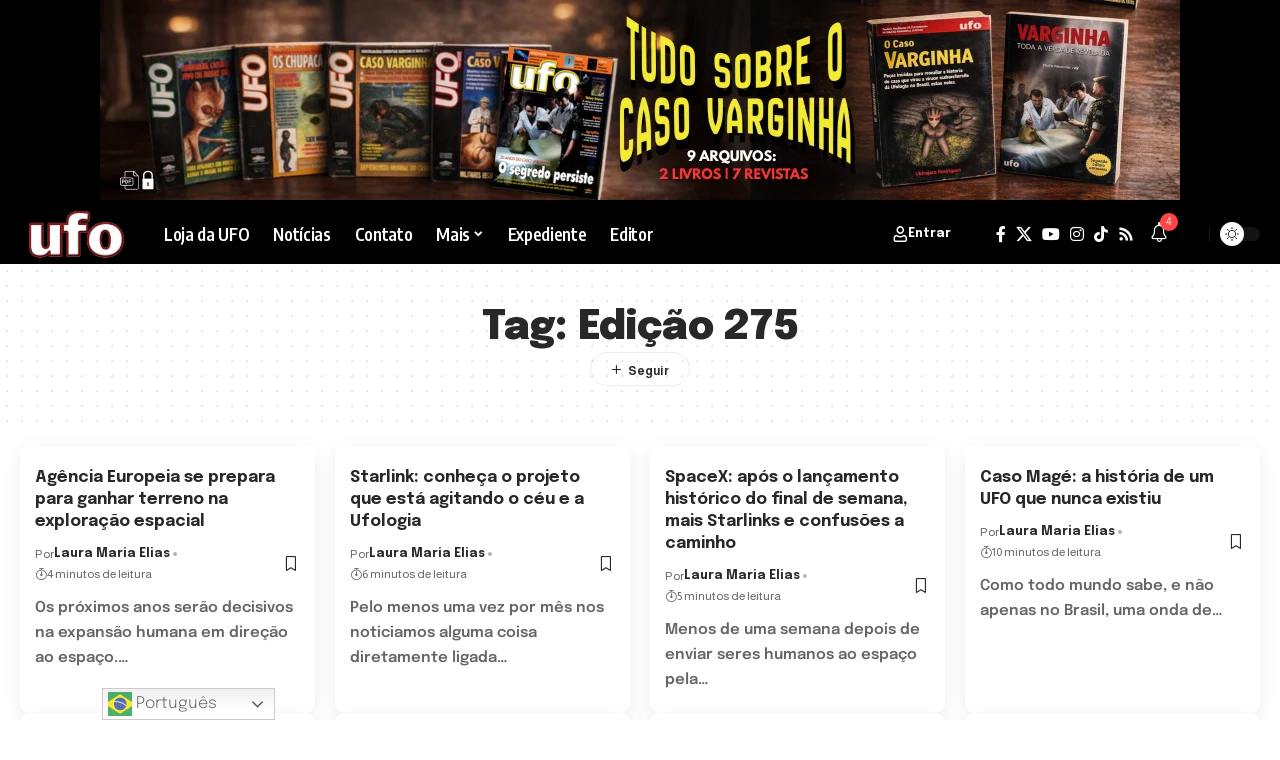

--- FILE ---
content_type: text/html; charset=utf-8
request_url: https://www.google.com/recaptcha/api2/aframe
body_size: 269
content:
<!DOCTYPE HTML><html><head><meta http-equiv="content-type" content="text/html; charset=UTF-8"></head><body><script nonce="fxjzZDmd1WLsxYBgBxDKSg">/** Anti-fraud and anti-abuse applications only. See google.com/recaptcha */ try{var clients={'sodar':'https://pagead2.googlesyndication.com/pagead/sodar?'};window.addEventListener("message",function(a){try{if(a.source===window.parent){var b=JSON.parse(a.data);var c=clients[b['id']];if(c){var d=document.createElement('img');d.src=c+b['params']+'&rc='+(localStorage.getItem("rc::a")?sessionStorage.getItem("rc::b"):"");window.document.body.appendChild(d);sessionStorage.setItem("rc::e",parseInt(sessionStorage.getItem("rc::e")||0)+1);localStorage.setItem("rc::h",'1768520970155');}}}catch(b){}});window.parent.postMessage("_grecaptcha_ready", "*");}catch(b){}</script></body></html>